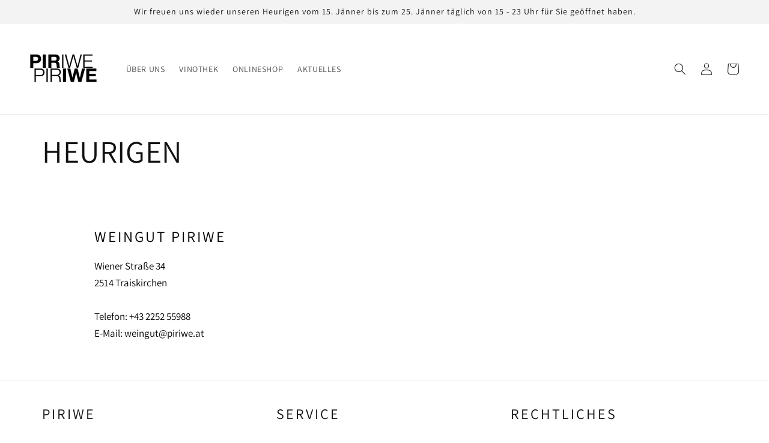

--- FILE ---
content_type: text/css
request_url: https://www.piriwe.at/cdn/shop/t/6/assets/WRK_base_addition.css?v=73354447673160786801707831487
body_size: 304
content:
/** Shopify CDN: Minification failed

Line 218:0 Unexpected "<"

**/
/* Additional CSS so as not to change the base.css for upgrades */


/* BASIS LAYOUT */

/* Abstand zum ersten Element vom Header*/

.spaced-section {
  margin-top: 0rem!important;
}

.shopify-policy__container {
    width: 75%!important;
    max-width: 900px!important;
}

@media only screen and (min-width:750px){

.page-width{
    padding:0 70px;
    max-width: 1500px;
}
  }
/* FONT */



.h1, h1 {
  font-size: 40px;
  line-height: 55px;
  letter-spacing: 4px;
  font-weight: 400;
}

.h2, h2 {
    font-size: 24px !important;
    line-height: 150% !important;
    letter-spacing: 3px !important;
    font-weight: 400 !important;  
  	margin-bottom: 9px !important;
} 

.h3, h3 {
	text-transform:uppercase;
    font-size: 16px !important;
    line-height: 25px !important;
    letter-spacing: 2px !important;
    font-weight: 400 !important;  
  	margin-bottom: 9px !important;
} 

.h4, h4 {
	text-transform:uppercase;
    font-size: 14px !important;
    letter-spacing: 1px !important;
    font-weight: 400 !important;  
} 

.rte p, .p {
    font-size: 16px !important;
    line-height: 25px !important;
    letter-spacing: 0.5px !important;
    font-weight: 400 !important;  
  	margin-bottom: 0px !important;
}


.lim-overlay-text {
    animation:fade-in 5s cubic-bezier(0.26, 0.54, 0.32, 1) 0s forwards;
    font-size:calc(var(--typeHeaderSize)*0.8);
    font-size: 15px !important;
    line-height: 24px !important;
    letter-spacing: 0px !important;
    font-weight: 400 !important; 
  	margin-bottom: 9px !important;      
}   
    
.lim-overlay-text i, .lim-overlay-text em{

    font-size:calc(var(--typeHeaderSize)*0.67);
	text-transform:uppercase;
    font-size: 15px !important;
    line-height: 25px !important;
    letter-spacing: 3px !important;
    font-weight: 400 !important;  
    margin-bottom: 0 !important; 
    font-style: normal !important;
} 

.lim-overlay-text a {

    font-size:calc(var(--typeHeaderSize)*0.67);
  	font-size: 15px !important;
  	line-height: 24px !important;
  	letter-spacing: 2px !important;
  	font-weight: 400 !important;
  	text-transform: uppercase !important;
} 

/* PRODUCT GRID */

/* Anzahl Flashchen pro Seite */

@media screen and (min-width: 990px) {
  .grid--quarter-max.grid--4-col-desktop .grid__item {
    max-width: 19%;
  }
}

/* Layout Flaschen im Grid */

@media screen and (min-width: 750px) {
  .grid__item {
    padding-left: 5rem;
    padding-right: 5rem;
    padding-bottom: 1rem;
    width: calc(25% - 1rem * 3 / 4);
    max-width: 50%;
  }
}

@media screen and (min-width: 750px) {
  .grid__item {
    padding-left: 5rem;
    padding-right: 5rem;
    padding-bottom: 1rem;
    width: calc(25% - 1rem * 3 / 4);
  }
}

@media screen and (min-width: 750px) {
  .grid__item.product__info-wrapper {
    max-width:60%!important;
  }
}
@media screen and (min-width: 750px) {
  .grid__item.product__media-wrapper {
    max-width:40%!important;
  }
}




/* Font Grössen für Product Grid */

.price {
  align-items: center!important;
    display: inline!important;
  font-size: 1.2rem!important;
  margin-top: 0px!important;
}

@media only screen and (min-width: 750px) {
	.card-information {
	    text-align: center!important;
	}
}  

h5,
.h5 {
  font-size: calc(var(--font-heading-scale) * 1.2rem)!important;
}

@media only screen and (min-width: 750px) {
  h5,
  .h5 {
    font-size: calc(var(--font-heading-scale) * 1.4rem)!important;
    margin-bottom: 0px !important;
    text-align: center;
  }
}

/* Font Grössen für Cookie Banner */


.shopify-pc__banner__body p, shopify-pc__prefs__scrollable p, shopify-pc__prefs__scrollable ul {
    font-size: 16px !important;
    line-height: 25px !important;
    letter-spacing: 0.5px !important;
    font-weight: 400 !important;  
  	margin-bottom: 0px !important;
}



.shopify-pc__prefs__overlay h2 {
    font-size: 16px !important;
    line-height: 150% !important;
    letter-spacing: 0.5px !important;
    font-weight: 400 !important;  
  	margin-bottom: 9px !important;
} 

.shopify-pc__prefs__header-title h3 {
	text-transform:uppercase;
    font-size: 16px !important;
    line-height: 25px !important;
    letter-spacing: 2px !important;
    font-weight: 400 !important;  
  	margin-bottom: 9px !important;
}

.shopify-pc__prefs__options label {
	text-transform:uppercase;
    font-size: 16px !important;
    line-height: 25px !important;
    letter-spacing: 2px !important;
    font-weight: 400 !important;  
  	margin-bottom: 9px !important;
}  

<h2 id="shopify-pc__prefs__header-title">Cookie-Konfigurationen</h2>

/* Bilder Animation reduzieren Blog und Produkte*/

.article-content:hover img {
  transform: scale(1.003)!important;
}

.card-wrapper:hover img {
    transform: scale(1.003)!important;
  }


/* Grid Aufteilung featured collection*/


@media screen and (min-width: 990px) {
  .grid--5-col-desktop .grid__item {
    width: calc(20% - var(--grid-desktop-horizontal-spacing) * 4 / 5);
  }  
}

--- FILE ---
content_type: text/css
request_url: https://www.piriwe.at/cdn/shop/t/6/assets/WRK_section-complex.css?v=117666727581453470461683880130
body_size: 45
content:
.grid-complex-container{display:grid;grid-template-columns:7.6% 7.6% 7.6% 7.6% 7.6% 7.6% auto 7.6% 7.6% 7.6% 7.6% 7.6% 7.6%}.complex_frame_yes{border:1px solid black}.complex_frame_no{border:0px solid black}@media only screen and (max-width:768px){.grid-complex-container{display:grid;grid-template-columns:auto!important;grid-template-rows:auto!important;grid-gap:20px 0px}.complex-image{margin-left:0%!important;margin-top:0%!important;justify-self:center!important;padding-left:0!important}.element0{display:none;!important}.element1{grid-row:1 / 1!important;grid-column:1 / 1!important;margin:0!important}.element2{grid-row:2 / 2!important;grid-column:1 / 1!important;margin:0!important}.element3{grid-row:3 / 3!important;grid-column:1 / 1!important;margin:0!important}.element4{grid-row:4 / 4!important;grid-column:1 / 1!important;margin:0!important}.element5{grid-row:5 / 5!important;grid-column:1 / 1!important;margin:0!important}.element6{grid-row:6 / 6!important;grid-column:1 / 1!important;margin:0!important}.element7{grid-row:7 / 7!important;grid-column:1 / 1!important;margin:0!important}.element8{grid-row:8 / 8!important;grid-column:1 / 1!important;margin:0!important}.element9{grid-row:9 / 9!important;grid-column:1 / 1!important;margin:0!important}.element10{grid-row:10 / 10!important;grid-column:1 / 1!important;margin:0!important}.element11{grid-row:11 / 11!important;grid-column:1 / 1!important;margin:0!important}.element12{grid-row:12 / 12!important;grid-column:1 / 1!important;margin:0!important}.element13{grid-row:13 / 13!important;grid-column:1 / 1!important;margin:0!important}.element14{grid-row:14 / 14!important;grid-column:1 / 1!important;margin:0!important}.element15{grid-row:15 / 15!important;grid-column:1 / 1!important;margin:0!important}.element16{grid-row:16 / 16!important;grid-column:1 / 1!important;margin:0!important}.element17{grid-row:17 / 17!important;grid-column:1 / 1!important;margin:0!important}.element18{grid-row:18 / 18!important;grid-column:1 / 1!important;margin:0!important}.element19{grid-row:19 / 19!important;grid-column:1 / 1!important;margin:0!important}.element20{grid-row:20 / 20!important;grid-column:1 / 1!important;margin:0!important}.complex-center-yes{margin-left:auto!important;margin-right:auto!important}.complex-center-right{float:right}}.hero__media,.hero__media-container{background-color:#fff!important;opacity:1!important;color:#fff!important}@media only screen and (min-width:769px){.hero__text-content .hero__link{margin-top:15px}}.complex-overlay-container{position:absolute;top:0%;left:0%}.complex-overlay-grid{top:0%;left:0%}@media only screen and (max-width:768px){.complex-no-overlay-content{padding:0!important}}.complex-overlay-title{display:block;animation:fade-in 3s cubic-bezier(.26,.54,.32,1) 0s forwards;line-height:35px!important;letter-spacing:4px!important;font-weight:400!important;margin-bottom:9px!important}.complex-overlay-subtitle{display:block;animation:fade-in 4s cubic-bezier(.26,.54,.32,1) 0s forwards;font-size:calc(var(--typeHeaderSize)*.67);text-transform:uppercase;font-size:15px!important;line-height:150%!important;letter-spacing:3px!important;font-weight:400!important;margin-bottom:9px!important}.complex-overlay-text{animation:fade-in 5s cubic-bezier(.26,.54,.32,1) 0s forwards;font-size:calc(var(--typeHeaderSize)*.8);font-size:15px!important;line-height:28px!important;letter-spacing:0px!important;font-weight:400!important;margin-bottom:9px!important}.complex-overlay-text i,.complex-overlay-text em{font-size:calc(var(--typeHeaderSize)*.67);text-transform:uppercase;font-size:15px!important;line-height:28px!important;letter-spacing:3px!important;font-weight:400!important;margin-bottom:0!important;font-style:normal!important}.complex-overlay-text a,.complex-overlay-text strong,.complex-overlay-text b{font-size:calc(var(--typeHeaderSize)*.67);font-size:15px!important;line-height:28px!important;letter-spacing:2px!important;font-weight:400!important;text-transform:uppercase!important}.complex-overlay-button{animation:fade-in 6s cubic-bezier(.26,.54,.32,1) 0s forwards}@media only screen and (min-width:769px){.complex-overlay-subtitle{font-size:var(--typeHeaderSize)*.67}.complex-overlay-text{font-size:var(--typeHeaderSize)*.5}}.complex-center-yes{display:block;margin-left:auto!important;margin-right:auto!important}.section-header__title{font-size:21px!important;line-height:35px!important;letter-spacing:4px!important;font-weight:400!important;margin-bottom:3px!important}.text-left{text-align:left!important}.text-right{text-align:right!important}.text-center{text-align:center!important}
/*# sourceMappingURL=/cdn/shop/t/6/assets/WRK_section-complex.css.map?v=117666727581453470461683880130 */
